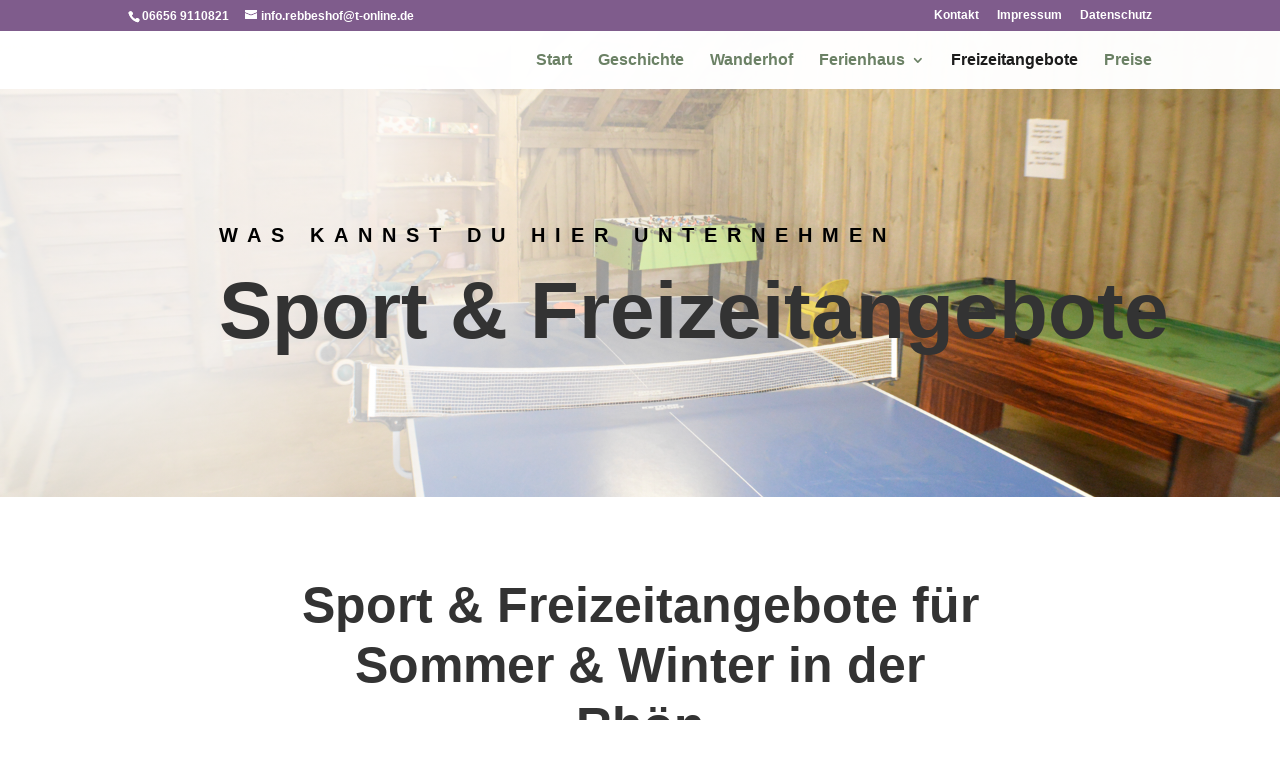

--- FILE ---
content_type: text/css
request_url: https://www.rebbeshof.de/wp-content/et-cache/218/et-core-unified-tb-229618-deferred-218.min.css?ver=1767837268
body_size: 4132
content:
.et_pb_section_0_tb_footer.et_pb_section{padding-top:70px;padding-bottom:70px;background-color:#7f5c8c!important}.et_pb_text_1_tb_footer.et_pb_text,.et_pb_text_2_tb_footer.et_pb_text{color:#ffffff!important}.et_pb_text_1_tb_footer,.et_pb_text_2_tb_footer{font-size:16px;max-width:600px}.et_pb_text_1_tb_footer h4,.et_pb_text_2_tb_footer h4{font-weight:600;text-transform:uppercase;font-size:14px;letter-spacing:2px;line-height:1.4em}.et_pb_section_1_tb_footer.et_pb_section{padding-top:0px;padding-bottom:0px;background-color:#1c1c1c!important}.et_pb_row_1_tb_footer.et_pb_row{padding-top:0px!important;padding-bottom:0px!important;padding-top:0px;padding-bottom:0px}.et_pb_text_3_tb_footer,.et_pb_menu_0_tb_footer.et_pb_menu ul li a{font-family:'Josefin Sans',sans-serif;font-size:16px}.et_pb_menu_0_tb_footer.et_pb_menu{background-color:rgba(0,0,0,0)}.et_pb_menu_0_tb_footer.et_pb_menu .nav li ul{background-color:rgba(0,0,0,0)!important}.et_pb_menu_0_tb_footer.et_pb_menu .et-menu-nav>ul.upwards li ul,.et_pb_menu_0_tb_footer.et_pb_menu .et_mobile_menu{border-color:rgba(0,0,0,0)}.et_pb_menu_0_tb_footer.et_pb_menu .nav li ul.sub-menu a,.et_pb_menu_0_tb_footer.et_pb_menu .et_mobile_menu a{color:#000000!important}.et_pb_menu_0_tb_footer.et_pb_menu .et_mobile_menu,.et_pb_menu_0_tb_footer.et_pb_menu .et_mobile_menu ul{background-color:#FFFFFF!important}.et_pb_menu_0_tb_footer .et_pb_menu__logo-wrap .et_pb_menu__logo img{width:auto}.et_pb_menu_0_tb_footer .et_pb_menu_inner_container>.et_pb_menu__logo-wrap,.et_pb_menu_0_tb_footer .et_pb_menu__logo-slot{width:auto;max-width:100%}.et_pb_menu_0_tb_footer .et_pb_menu_inner_container>.et_pb_menu__logo-wrap .et_pb_menu__logo img,.et_pb_menu_0_tb_footer .et_pb_menu__logo-slot .et_pb_menu__logo-wrap img{height:auto;max-height:56px}.et_pb_menu_0_tb_footer .mobile_nav .mobile_menu_bar:before,.et_pb_menu_0_tb_footer .et_pb_menu__icon.et_pb_menu__search-button,.et_pb_menu_0_tb_footer .et_pb_menu__icon.et_pb_menu__close-search-button,.et_pb_menu_0_tb_footer .et_pb_menu__icon.et_pb_menu__cart-button{color:#FFFFFF}.et_pb_text_3_tb_footer.et_pb_text{color:rgba(255,255,255,0.5)!important}.et_pb_column_3_tb_footer{padding-top:10px;padding-bottom:10px}.et_pb_column_4_tb_footer{padding-top:36px}@media only screen and (max-width:980px){.et_pb_section_0_tb_footer.et_pb_section{padding-top:20px;padding-bottom:20px}.et_pb_row_1_tb_footer.et_pb_row{padding-top:20px!important;padding-bottom:20px!important;padding-top:20px!important;padding-bottom:20px!important}.et_pb_column_3_tb_footer,.et_pb_column_4_tb_footer{padding-top:0px;padding-bottom:0px}}@media only screen and (max-width:767px){.et_pb_section_0_tb_footer.et_pb_section{padding-top:20px;padding-bottom:20px}}div.et_pb_section.et_pb_section_2{background-image:radial-gradient(circle at top right,rgba(255,255,255,0.56) 0%,rgba(178,185,196,0.98) 77%),url(http://neu.rebbeshof.de/wp-content/uploads/2019/12/bed-and-breakfast-18.jpg)!important}.et_pb_section_2.et_pb_section{padding-top:8vw;padding-right:0px;padding-bottom:8vw;padding-left:0px;background-color:#b2b9c4!important}.et_pb_text_36{line-height:2em;font-size:16px;line-height:2em}.et_pb_text_36 h2{font-family:'Raleway',sans-serif;font-weight:700;font-size:50px;line-height:1.2em}.et_pb_text_36 h6{font-family:'Raleway',sans-serif;font-weight:700;text-transform:uppercase;font-size:16px;letter-spacing:5px;line-height:1.8em}body #page-container .et_pb_section .et_pb_button_0{color:#828c91!important;border-width:10px!important;border-color:rgba(0,0,0,0);border-radius:0px;font-family:'Raleway',sans-serif!important;font-weight:700!important;background-color:#ffffff}body #page-container .et_pb_section .et_pb_button_0:hover{border-radius:0px!important}.et_pb_button_0{transition:border-radius 300ms ease 0ms}.et_pb_button_0,.et_pb_button_0:after{transition:all 300ms ease 0ms}@media only screen and (max-width:980px){.et_pb_text_36 h2{font-size:35px}body #page-container .et_pb_section .et_pb_button_0:after{display:inline-block;opacity:0}body #page-container .et_pb_section .et_pb_button_0:hover:after{opacity:1}}@media only screen and (max-width:767px){.et_pb_text_36 h2{font-size:25px}body #page-container .et_pb_section .et_pb_button_0:after{display:inline-block;opacity:0}body #page-container .et_pb_section .et_pb_button_0:hover:after{opacity:1}}